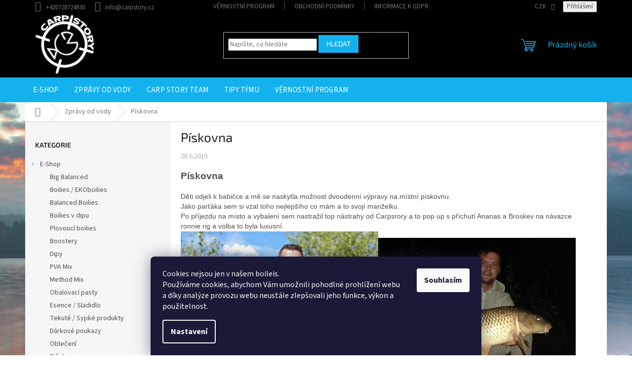

--- FILE ---
content_type: text/html; charset=utf-8
request_url: https://www.carpstory.cz/zpravy-od-vody/piskovna-2/
body_size: 16864
content:
<!doctype html><html lang="cs" dir="ltr" class="header-background-dark external-fonts-loaded"><head><meta charset="utf-8" /><meta name="viewport" content="width=device-width,initial-scale=1" /><title>Pískovna Carp Story s.r.o.</title><link rel="preconnect" href="https://cdn.myshoptet.com" /><link rel="dns-prefetch" href="https://cdn.myshoptet.com" /><link rel="preload" href="https://cdn.myshoptet.com/prj/dist/master/cms/libs/jquery/jquery-1.11.3.min.js" as="script" /><link href="https://cdn.myshoptet.com/prj/dist/master/cms/templates/frontend_templates/shared/css/font-face/source-sans-3.css" rel="stylesheet"><link href="https://cdn.myshoptet.com/prj/dist/master/cms/templates/frontend_templates/shared/css/font-face/exo-2.css" rel="stylesheet"><link href="https://cdn.myshoptet.com/prj/dist/master/shop/dist/font-shoptet-11.css.62c94c7785ff2cea73b2.css" rel="stylesheet"><script>
dataLayer = [];
dataLayer.push({'shoptet' : {
    "pageId": 752,
    "pageType": "article",
    "currency": "CZK",
    "currencyInfo": {
        "decimalSeparator": ",",
        "exchangeRate": 1,
        "priceDecimalPlaces": 2,
        "symbol": "K\u010d",
        "symbolLeft": 0,
        "thousandSeparator": " "
    },
    "language": "cs",
    "projectId": 119504,
    "cartInfo": {
        "id": null,
        "freeShipping": false,
        "freeShippingFrom": 0,
        "leftToFreeGift": {
            "formattedPrice": "0 K\u010d",
            "priceLeft": 0
        },
        "freeGift": false,
        "leftToFreeShipping": {
            "priceLeft": 0,
            "dependOnRegion": 0,
            "formattedPrice": "0 K\u010d"
        },
        "discountCoupon": [],
        "getNoBillingShippingPrice": {
            "withoutVat": 0,
            "vat": 0,
            "withVat": 0
        },
        "cartItems": [],
        "taxMode": "ORDINARY"
    },
    "cart": [],
    "customer": {
        "priceRatio": 1,
        "priceListId": 1,
        "groupId": null,
        "registered": false,
        "mainAccount": false
    }
}});
dataLayer.push({'cookie_consent' : {
    "marketing": "denied",
    "analytics": "denied"
}});
document.addEventListener('DOMContentLoaded', function() {
    shoptet.consent.onAccept(function(agreements) {
        if (agreements.length == 0) {
            return;
        }
        dataLayer.push({
            'cookie_consent' : {
                'marketing' : (agreements.includes(shoptet.config.cookiesConsentOptPersonalisation)
                    ? 'granted' : 'denied'),
                'analytics': (agreements.includes(shoptet.config.cookiesConsentOptAnalytics)
                    ? 'granted' : 'denied')
            },
            'event': 'cookie_consent'
        });
    });
});
</script>
<meta property="og:type" content="article"><meta property="og:site_name" content="carpstory.cz"><meta property="og:url" content="https://www.carpstory.cz/zpravy-od-vody/piskovna-2/"><meta property="og:title" content="Pískovna Carp Story s.r.o."><meta name="author" content="Carp Story s.r.o."><meta name="web_author" content="Shoptet.cz"><meta name="dcterms.rightsHolder" content="www.carpstory.cz"><meta name="robots" content="index,follow"><meta property="og:image" content="https://www.carpstory.cz/user/articles/images/received_442287059889227.jpeg"><meta property="og:description" content="Pískovna, Carp Story s.r.o."><meta name="description" content="Pískovna, Carp Story s.r.o."><meta property="article:published_time" content="28.6.2019"><meta property="article:section" content="Pískovna"><style>:root {--color-primary: #14b1ef;--color-primary-h: 197;--color-primary-s: 87%;--color-primary-l: 51%;--color-primary-hover: #ffc702;--color-primary-hover-h: 47;--color-primary-hover-s: 100%;--color-primary-hover-l: 50%;--color-secondary: #14b1ef;--color-secondary-h: 197;--color-secondary-s: 87%;--color-secondary-l: 51%;--color-secondary-hover: #ffc702;--color-secondary-hover-h: 47;--color-secondary-hover-s: 100%;--color-secondary-hover-l: 50%;--color-tertiary: #14b1ef;--color-tertiary-h: 197;--color-tertiary-s: 87%;--color-tertiary-l: 51%;--color-tertiary-hover: #14b1ef;--color-tertiary-hover-h: 197;--color-tertiary-hover-s: 87%;--color-tertiary-hover-l: 51%;--color-header-background: #14b1ef;--template-font: "Source Sans 3";--template-headings-font: "Exo 2";--header-background-url: url("[data-uri]");--cookies-notice-background: #1A1937;--cookies-notice-color: #F8FAFB;--cookies-notice-button-hover: #f5f5f5;--cookies-notice-link-hover: #27263f;--templates-update-management-preview-mode-content: "Náhled aktualizací šablony je aktivní pro váš prohlížeč."}</style>
    
    <link href="https://cdn.myshoptet.com/prj/dist/master/shop/dist/main-11.less.5a24dcbbdabfd189c152.css" rel="stylesheet" />
                <link href="https://cdn.myshoptet.com/prj/dist/master/shop/dist/mobile-header-v1-11.less.1ee105d41b5f713c21aa.css" rel="stylesheet" />
    
    <script>var shoptet = shoptet || {};</script>
    <script src="https://cdn.myshoptet.com/prj/dist/master/shop/dist/main-3g-header.js.05f199e7fd2450312de2.js"></script>
<!-- User include --><!-- api 491(143) html code header -->
<link rel="stylesheet" href="https://cdn.myshoptet.com/usr/api2.dklab.cz/user/documents/_doplnky/doprava/119504/12/119504_12.css" type="text/css" /><style>
        :root {
            --dklab-background-color: #000000;
            --dklab-foreground-color: #FFFFFF;
            --dklab-transport-background-color: #000000;
            --dklab-transport-foreground-color: #FFFFFF;
            --dklab-gift-background-color: #000000;
            --dklab-gift-foreground-color: #FFFFFF;
        }</style>
<!-- project html code header -->
<link rel="apple-touch-icon" sizes="180x180" href="/apple-touch-icon.png">
<link rel="icon" type="image/png" sizes="32x32" href="/favicon-32x32.png">
<link rel="icon" type="image/png" sizes="16x16" href="/favicon-16x16.png">
<link rel="manifest" href="/site.webmanifest">
<link rel="mask-icon" href="/safari-pinned-tab.svg" color="#1accff">
<meta name="msapplication-TileColor" content="#da532c">
<meta name="theme-color" content="#ffffff">
<meta name="facebook-domain-verification" content="hi4c4plu80scesd7jsuopiyqvcmcqv" />

<style>

.dklabScrolled #header {
      box-shadow: 0 5px 10px rgba(0,0,0,0.16);
}
@media screen and (min-width: 992px) {
.dklabScrolled .header-top {
  display: none;
}
.dklabScrolled #content-wrapper {margin-top: 0px;}
.dklabScrolled #header {position: fixed; top: 0px; left: 0px; z-index: 52; width: 100%;}
.dklabScrolled .popup-widget.cart-widget {position: fixed; top: 75px !important;}
}
footer, .custom-footer, .footer-bottom, .footer-links-icons, #footer > .container {
 background: black !important;
}
#footer h4,  #footer ul a, #footer > .container {
  color: white !important;
}
@media (min-width: 768px) 
{
#navigation a {
  text-transform: uppercase !important;
}
.fitted .navigation-in ul {
  justify-content: center;
}
     #header::after {
        content: "";
        width: 100%;
        height: 50px !important;
        background-color: #14B1EF;
        position: absolute;
        z-index: 0 !important;
        bottom: 0;
      }
      #header {
          position: relative;
      }
      #navigation {
        height: 50px !important;        
        z-index: 1;
      }
      .navigation-in.menu,
      .navigation-in>ul,
      .navigation-in>ul>li>a {
          height: 100%;
      }
      .navigation-in>ul>li {
          border: none;
          height: 100%;
          line-height: 25px;
      }
      .navigation-in>ul>li>a>b {
          margin: auto;
          font-weight: 400 !important;
          font-size: 15px;
      }
      .menu-helper {
          height: 50px;
      }
      .menu-helper::after {
          background-color: transparent;
      }
      .navigation-in>ul>li.ext>a>span {
          display: block;
          margin: auto;
      }
      .navigation-in>ul>li>a {
        display: flex;
        padding: 0 16px !important;
        letter-spacing: 0.2px;
        position: relative !important;
    }
    .navigation-in>ul>li>a:hover {
        margin-left: 0px !important;
        margin-right: 0px !important;
        padding: 0 16px !important;
    }
}



.latest-contribution-inner:nth-of-type(3), .latest-contribution-inner:nth-of-type(4) {
 display: none !important;
}

@media (min-width: 768px) {
#header .site-name a img {
 max-height: 120px !important;
 position: relative !important;
}
#header {
 background-color: #000 !important;
}
.header-top {
 padding-top: 0px !important;
 padding-bottom: 0px !important;
 height: 130px !important;
}
.top-navigation-bar {
 border-top-color: #000 !important;
 border-bottom-color: #000 !important;
 background-color: #000 !important;
}
.top-navigation-menu, .top-navigation-contacts {
 background-color: #000 !important;
}
}
</style>
<!-- /User include --><link rel="canonical" href="https://www.carpstory.cz/zpravy-od-vody/piskovna-2/" /><style>/* custom background */@media (min-width: 992px) {body {background-position: top center;background-repeat: no-repeat;background-attachment: fixed;background-image: url('https://cdn.myshoptet.com/usr/www.carpstory.cz/user/frontend_backgrounds/bez_n__zvu-1-1.jpg');}}</style>    <!-- Global site tag (gtag.js) - Google Analytics -->
    <script async src="https://www.googletagmanager.com/gtag/js?id=G-MKX4QP0F21"></script>
    <script>
        
        window.dataLayer = window.dataLayer || [];
        function gtag(){dataLayer.push(arguments);}
        

                    console.debug('default consent data');

            gtag('consent', 'default', {"ad_storage":"denied","analytics_storage":"denied","ad_user_data":"denied","ad_personalization":"denied","wait_for_update":500});
            dataLayer.push({
                'event': 'default_consent'
            });
        
        gtag('js', new Date());

        
                gtag('config', 'G-MKX4QP0F21', {"groups":"GA4","send_page_view":false,"content_group":"article","currency":"CZK","page_language":"cs"});
        
        
        
        
        
        
                    gtag('event', 'page_view', {"send_to":"GA4","page_language":"cs","content_group":"article","currency":"CZK"});
        
        
        
        
        
        
        
        
        
        
        
        
        
        document.addEventListener('DOMContentLoaded', function() {
            if (typeof shoptet.tracking !== 'undefined') {
                for (var id in shoptet.tracking.bannersList) {
                    gtag('event', 'view_promotion', {
                        "send_to": "UA",
                        "promotions": [
                            {
                                "id": shoptet.tracking.bannersList[id].id,
                                "name": shoptet.tracking.bannersList[id].name,
                                "position": shoptet.tracking.bannersList[id].position
                            }
                        ]
                    });
                }
            }

            shoptet.consent.onAccept(function(agreements) {
                if (agreements.length !== 0) {
                    console.debug('gtag consent accept');
                    var gtagConsentPayload =  {
                        'ad_storage': agreements.includes(shoptet.config.cookiesConsentOptPersonalisation)
                            ? 'granted' : 'denied',
                        'analytics_storage': agreements.includes(shoptet.config.cookiesConsentOptAnalytics)
                            ? 'granted' : 'denied',
                                                                                                'ad_user_data': agreements.includes(shoptet.config.cookiesConsentOptPersonalisation)
                            ? 'granted' : 'denied',
                        'ad_personalization': agreements.includes(shoptet.config.cookiesConsentOptPersonalisation)
                            ? 'granted' : 'denied',
                        };
                    console.debug('update consent data', gtagConsentPayload);
                    gtag('consent', 'update', gtagConsentPayload);
                    dataLayer.push(
                        { 'event': 'update_consent' }
                    );
                }
            });
        });
    </script>
</head><body class="desktop id-752 in-zpravy-od-vody template-11 type-post multiple-columns-body columns-mobile-2 columns-3 ums_forms_redesign--off ums_a11y_category_page--on ums_discussion_rating_forms--off ums_flags_display_unification--on ums_a11y_login--on mobile-header-version-1"><noscript>
    <style>
        #header {
            padding-top: 0;
            position: relative !important;
            top: 0;
        }
        .header-navigation {
            position: relative !important;
        }
        .overall-wrapper {
            margin: 0 !important;
        }
        body:not(.ready) {
            visibility: visible !important;
        }
    </style>
    <div class="no-javascript">
        <div class="no-javascript__title">Musíte změnit nastavení vašeho prohlížeče</div>
        <div class="no-javascript__text">Podívejte se na: <a href="https://www.google.com/support/bin/answer.py?answer=23852">Jak povolit JavaScript ve vašem prohlížeči</a>.</div>
        <div class="no-javascript__text">Pokud používáte software na blokování reklam, může být nutné povolit JavaScript z této stránky.</div>
        <div class="no-javascript__text">Děkujeme.</div>
    </div>
</noscript>

        <div id="fb-root"></div>
        <script>
            window.fbAsyncInit = function() {
                FB.init({
                    autoLogAppEvents : true,
                    xfbml            : true,
                    version          : 'v24.0'
                });
            };
        </script>
        <script async defer crossorigin="anonymous" src="https://connect.facebook.net/cs_CZ/sdk.js#xfbml=1&version=v24.0"></script>    <div class="siteCookies siteCookies--bottom siteCookies--dark js-siteCookies" role="dialog" data-testid="cookiesPopup" data-nosnippet>
        <div class="siteCookies__form">
            <div class="siteCookies__content">
                <div class="siteCookies__text">
                    Cookies nejsou jen v našem boileis.<br />Používáme cookies, abychom Vám umožnili pohodlné prohlížení webu a díky analýze provozu webu neustále zlepšovali jeho funkce, výkon a použitelnost.
                </div>
                <p class="siteCookies__links">
                    <button class="siteCookies__link js-cookies-settings" aria-label="Nastavení cookies" data-testid="cookiesSettings">Nastavení</button>
                </p>
            </div>
            <div class="siteCookies__buttonWrap">
                                <button class="siteCookies__button js-cookiesConsentSubmit" value="all" aria-label="Přijmout cookies" data-testid="buttonCookiesAccept">Souhlasím</button>
            </div>
        </div>
        <script>
            document.addEventListener("DOMContentLoaded", () => {
                const siteCookies = document.querySelector('.js-siteCookies');
                document.addEventListener("scroll", shoptet.common.throttle(() => {
                    const st = document.documentElement.scrollTop;
                    if (st > 1) {
                        siteCookies.classList.add('siteCookies--scrolled');
                    } else {
                        siteCookies.classList.remove('siteCookies--scrolled');
                    }
                }, 100));
            });
        </script>
    </div>
<a href="#content" class="skip-link sr-only">Přejít na obsah</a><div class="overall-wrapper"><div class="user-action"><div class="container">
    <div class="user-action-in">
                    <div id="login" class="user-action-login popup-widget login-widget" role="dialog" aria-labelledby="loginHeading">
        <div class="popup-widget-inner">
                            <h2 id="loginHeading">Přihlášení k vašemu účtu</h2><div id="customerLogin"><form action="/action/Customer/Login/" method="post" id="formLoginIncluded" class="csrf-enabled formLogin" data-testid="formLogin"><input type="hidden" name="referer" value="" /><div class="form-group"><div class="input-wrapper email js-validated-element-wrapper no-label"><input type="email" name="email" class="form-control" autofocus placeholder="E-mailová adresa (např. jan@novak.cz)" data-testid="inputEmail" autocomplete="email" required /></div></div><div class="form-group"><div class="input-wrapper password js-validated-element-wrapper no-label"><input type="password" name="password" class="form-control" placeholder="Heslo" data-testid="inputPassword" autocomplete="current-password" required /><span class="no-display">Nemůžete vyplnit toto pole</span><input type="text" name="surname" value="" class="no-display" /></div></div><div class="form-group"><div class="login-wrapper"><button type="submit" class="btn btn-secondary btn-text btn-login" data-testid="buttonSubmit">Přihlásit se</button><div class="password-helper"><a href="/registrace/" data-testid="signup" rel="nofollow">Nová registrace</a><a href="/klient/zapomenute-heslo/" rel="nofollow">Zapomenuté heslo</a></div></div></div></form>
</div>                    </div>
    </div>

                            <div id="cart-widget" class="user-action-cart popup-widget cart-widget loader-wrapper" data-testid="popupCartWidget" role="dialog" aria-hidden="true">
    <div class="popup-widget-inner cart-widget-inner place-cart-here">
        <div class="loader-overlay">
            <div class="loader"></div>
        </div>
    </div>

    <div class="cart-widget-button">
        <a href="/kosik/" class="btn btn-conversion" id="continue-order-button" rel="nofollow" data-testid="buttonNextStep">Pokračovat do košíku</a>
    </div>
</div>
            </div>
</div>
</div><div class="top-navigation-bar" data-testid="topNavigationBar">

    <div class="container">

        <div class="top-navigation-contacts">
            <strong>Zákaznická podpora:</strong><a href="tel:+420728724930" class="project-phone" aria-label="Zavolat na +420728724930" data-testid="contactboxPhone"><span>+420728724930</span></a><a href="mailto:info@carpstory.cz" class="project-email" data-testid="contactboxEmail"><span>info@carpstory.cz</span></a>        </div>

                            <div class="top-navigation-menu">
                <div class="top-navigation-menu-trigger"></div>
                <ul class="top-navigation-bar-menu">
                                            <li class="top-navigation-menu-item-27">
                            <a href="/vernostni-program/">Věrnostní program</a>
                        </li>
                                            <li class="top-navigation-menu-item-39">
                            <a href="/obchodni-podminky/">Obchodní podmínky</a>
                        </li>
                                            <li class="top-navigation-menu-item-783">
                            <a href="/informace-k-gdpr/">INFORMACE K GDPR</a>
                        </li>
                                            <li class="top-navigation-menu-item--6">
                            <a href="/napiste-nam/">Napište nám</a>
                        </li>
                                            <li class="top-navigation-menu-item-29">
                            <a href="/kontakty/">Kontakty</a>
                        </li>
                                    </ul>
                <ul class="top-navigation-bar-menu-helper"></ul>
            </div>
        
        <div class="top-navigation-tools">
            <div class="responsive-tools">
                <a href="#" class="toggle-window" data-target="search" aria-label="Hledat" data-testid="linkSearchIcon"></a>
                                                            <a href="#" class="toggle-window" data-target="login"></a>
                                                    <a href="#" class="toggle-window" data-target="navigation" aria-label="Menu" data-testid="hamburgerMenu"></a>
            </div>
                <div class="dropdown">
        <span>Ceny v:</span>
        <button id="topNavigationDropdown" type="button" data-toggle="dropdown" aria-haspopup="true" aria-expanded="false">
            CZK
            <span class="caret"></span>
        </button>
        <ul class="dropdown-menu" aria-labelledby="topNavigationDropdown"><li><a href="/action/Currency/changeCurrency/?currencyCode=CZK" rel="nofollow">CZK</a></li><li><a href="/action/Currency/changeCurrency/?currencyCode=EUR" rel="nofollow">EUR</a></li></ul>
    </div>
            <button class="top-nav-button top-nav-button-login toggle-window" type="button" data-target="login" aria-haspopup="dialog" aria-controls="login" aria-expanded="false" data-testid="signin"><span>Přihlášení</span></button>        </div>

    </div>

</div>
<header id="header"><div class="container navigation-wrapper">
    <div class="header-top">
        <div class="site-name-wrapper">
            <div class="site-name"><a href="/" data-testid="linkWebsiteLogo"><img src="https://cdn.myshoptet.com/usr/www.carpstory.cz/user/logos/bez_n__zvu-sss-2.png" alt="Carp Story s.r.o." fetchpriority="low" /></a></div>        </div>
        <div class="search" itemscope itemtype="https://schema.org/WebSite">
            <meta itemprop="headline" content="Zprávy od vody"/><meta itemprop="url" content="https://www.carpstory.cz"/><meta itemprop="text" content="Pískovna, Carp Story s.r.o."/>            <form action="/action/ProductSearch/prepareString/" method="post"
    id="formSearchForm" class="search-form compact-form js-search-main"
    itemprop="potentialAction" itemscope itemtype="https://schema.org/SearchAction" data-testid="searchForm">
    <fieldset>
        <meta itemprop="target"
            content="https://www.carpstory.cz/vyhledavani/?string={string}"/>
        <input type="hidden" name="language" value="cs"/>
        
            
<input
    type="search"
    name="string"
        class="query-input form-control search-input js-search-input"
    placeholder="Napište, co hledáte"
    autocomplete="off"
    required
    itemprop="query-input"
    aria-label="Vyhledávání"
    data-testid="searchInput"
>
            <button type="submit" class="btn btn-default" data-testid="searchBtn">Hledat</button>
        
    </fieldset>
</form>
        </div>
        <div class="navigation-buttons">
                
    <a href="/kosik/" class="btn btn-icon toggle-window cart-count" data-target="cart" data-hover="true" data-redirect="true" data-testid="headerCart" rel="nofollow" aria-haspopup="dialog" aria-expanded="false" aria-controls="cart-widget">
        
                <span class="sr-only">Nákupní košík</span>
        
            <span class="cart-price visible-lg-inline-block" data-testid="headerCartPrice">
                                    Prázdný košík                            </span>
        
    
            </a>
        </div>
    </div>
    <nav id="navigation" aria-label="Hlavní menu" data-collapsible="true"><div class="navigation-in menu"><ul class="menu-level-1" role="menubar" data-testid="headerMenuItems"><li class="menu-item-886" role="none"><a href="/e-shop/" data-testid="headerMenuItem" role="menuitem" aria-expanded="false"><b>E-Shop</b></a></li>
<li class="menu-item-752" role="none"><a href="/zpravy-od-vody/" class="active" data-testid="headerMenuItem" role="menuitem" aria-expanded="false"><b>Zprávy od vody</b></a></li>
<li class="menu-item-703" role="none"><a href="/carp-story-team/" data-testid="headerMenuItem" role="menuitem" aria-expanded="false"><b>Carp Story Team</b></a></li>
<li class="menu-item-682" role="none"><a href="/nase-novinky/" data-testid="headerMenuItem" role="menuitem" aria-expanded="false"><b>Tipy Týmu</b></a></li>
<li class="menu-item-899" role="none"><a href="/vernostni-program-2/" data-testid="headerMenuItem" role="menuitem" aria-expanded="false"><b>Věrnostní program</b></a></li>
</ul>
    <ul class="navigationActions" role="menu">
                    <li class="ext" role="none">
                <a href="#">
                                            <span>
                            <span>Měna</span>
                            <span>(CZK)</span>
                        </span>
                                        <span class="submenu-arrow"></span>
                </a>
                <ul class="navigationActions__submenu menu-level-2" role="menu">
                    <li role="none">
                                                    <ul role="menu">
                                                                    <li class="navigationActions__submenu__item navigationActions__submenu__item--active" role="none">
                                        <a href="/action/Currency/changeCurrency/?currencyCode=CZK" rel="nofollow" role="menuitem">CZK</a>
                                    </li>
                                                                    <li class="navigationActions__submenu__item" role="none">
                                        <a href="/action/Currency/changeCurrency/?currencyCode=EUR" rel="nofollow" role="menuitem">EUR</a>
                                    </li>
                                                            </ul>
                                                                    </li>
                </ul>
            </li>
                            <li role="none">
                                    <a href="/login/?backTo=%2Fzpravy-od-vody%2Fpiskovna-2%2F" rel="nofollow" data-testid="signin" role="menuitem"><span>Přihlášení</span></a>
                            </li>
                        </ul>
</div><span class="navigation-close"></span></nav><div class="menu-helper" data-testid="hamburgerMenu"><span>Více</span></div>
</div></header><!-- / header -->


                    <div class="container breadcrumbs-wrapper">
            <div class="breadcrumbs navigation-home-icon-wrapper" itemscope itemtype="https://schema.org/BreadcrumbList">
                                                                            <span id="navigation-first" data-basetitle="Carp Story s.r.o." itemprop="itemListElement" itemscope itemtype="https://schema.org/ListItem">
                <a href="/" itemprop="item" class="navigation-home-icon"><span class="sr-only" itemprop="name">Domů</span></a>
                <span class="navigation-bullet">/</span>
                <meta itemprop="position" content="1" />
            </span>
                                <span id="navigation-1" itemprop="itemListElement" itemscope itemtype="https://schema.org/ListItem">
                <a href="/zpravy-od-vody/" itemprop="item" data-testid="breadcrumbsSecondLevel"><span itemprop="name">Zprávy od vody</span></a>
                <span class="navigation-bullet">/</span>
                <meta itemprop="position" content="2" />
            </span>
                                            <span id="navigation-2" itemprop="itemListElement" itemscope itemtype="https://schema.org/ListItem" data-testid="breadcrumbsLastLevel">
                <meta itemprop="item" content="https://www.carpstory.cz/zpravy-od-vody/piskovna-2/" />
                <meta itemprop="position" content="3" />
                <span itemprop="name" data-title="Pískovna">Pískovna</span>
            </span>
            </div>
        </div>
    
<div id="content-wrapper" class="container content-wrapper">
    
    <div class="content-wrapper-in">
                                                <aside class="sidebar sidebar-left"  data-testid="sidebarMenu">
                                                                                                <div class="sidebar-inner">
                                                                                                        <div class="box box-bg-variant box-categories">    <div class="skip-link__wrapper">
        <span id="categories-start" class="skip-link__target js-skip-link__target sr-only" tabindex="-1">&nbsp;</span>
        <a href="#categories-end" class="skip-link skip-link--start sr-only js-skip-link--start">Přeskočit kategorie</a>
    </div>

<h4>Kategorie</h4>


<div id="categories"><div class="categories cat-01 expandable expanded" id="cat-886"><div class="topic"><a href="/e-shop/">E-Shop<span class="cat-trigger">&nbsp;</span></a></div>

                    <ul class=" expanded">
                                        <li >
                <a href="/big-balanced/">
                    Big Balanced
                                    </a>
                                                                </li>
                                <li >
                <a href="/boilies-2/">
                    Boilies / EKOboilies
                                    </a>
                                                                </li>
                                <li >
                <a href="/balanced-boilies/">
                    Balanced Boilies
                                    </a>
                                                                </li>
                                <li >
                <a href="/boilies-v-dipu/">
                    Boilies v dipu
                                    </a>
                                                                </li>
                                <li >
                <a href="/pop-up/">
                    Plovoucí boilies
                                    </a>
                                                                </li>
                                <li >
                <a href="/boostery/">
                    Boostery
                                    </a>
                                                                </li>
                                <li >
                <a href="/dipy/">
                    Dipy
                                    </a>
                                                                </li>
                                <li >
                <a href="/pva-mix/">
                    PVA Mix
                                    </a>
                                                                </li>
                                <li >
                <a href="/method-mix/">
                    Method Mix
                                    </a>
                                                                </li>
                                <li >
                <a href="/obalovaci-pasty/">
                    Obalovací pasty
                                    </a>
                                                                </li>
                                <li >
                <a href="/esence/">
                    Esence / Sladidlo
                                    </a>
                                                                </li>
                                <li >
                <a href="/tekute-sypke-produkty/">
                    Tekuté / Sypké produkty
                                    </a>
                                                                </li>
                                <li >
                <a href="/darkove-poukazy-2/">
                    Dárkové poukazy
                                    </a>
                                                                </li>
                                <li >
                <a href="/obleceni/">
                    Oblečení
                                    </a>
                                                                </li>
                                <li class="
                                 expandable                 expanded                ">
                <a href="/bizuterie/">
                    Bižuterie
                    <span class="cat-trigger">&nbsp;</span>                </a>
                                                            

                    <ul class=" expanded">
                                        <li >
                <a href="/drobna-bizuterie/">
                    Drobná bižuterie
                                    </a>
                                                                </li>
                                <li >
                <a href="/pva/">
                    PVA program
                                    </a>
                                                                </li>
                                <li >
                <a href="/krmne-lopatky/">
                    Zakrmovací pomůcky
                                    </a>
                                                                </li>
                                <li >
                <a href="/hacky/">
                    Háčky
                                    </a>
                                                                </li>
                                <li >
                <a href="/jehly/">
                    Jehly
                                    </a>
                                                                </li>
                                <li >
                <a href="/rovnatka-a-prevleky/">
                    Rovnátka ,závěsky a převleky
                                    </a>
                                                                </li>
                                <li >
                <a href="/zarazky/">
                    Zarážky
                                    </a>
                                                                </li>
                                <li >
                <a href="/olova/">
                    Olova
                                    </a>
                                                                </li>
                </ul>
    
                                                </li>
                </ul>
    </div></div>

    <div class="skip-link__wrapper">
        <a href="#categories-start" class="skip-link skip-link--end sr-only js-skip-link--end" tabindex="-1" hidden>Přeskočit kategorie</a>
        <span id="categories-end" class="skip-link__target js-skip-link__target sr-only" tabindex="-1">&nbsp;</span>
    </div>
</div>
                                                                    </div>
                                                            </aside>
                            <main id="content" class="content narrow">
                            <div class="content-inner">
    <div class="news-item-detail" itemscope itemtype="https://schema.org/NewsArticle">
        <meta itemscope itemprop="mainEntityOfPage"  itemType="https://schema.org/WebPage" itemid="https://www.carpstory.cz/zpravy-od-vody/piskovna-2/"/>
        <meta itemprop="description" content="Pískovna
Děti odjeli k babičce a mě se naskytla možnost dvoudenní výpravy na místní pískovnu.&amp;nbsp;..." />
        <meta itemprop="datePublished" content="2019-06-28T15:35:37+0200" />
        <meta itemprop="dateModified" content="2019-06-28T00:00:00+0200" />
                    <span itemprop="image" itemscope itemtype="https://schema.org/ImageObject">
                <meta itemprop="url" content="https://www.carpstory.cz/user/articles/images/received_442287059889227.jpeg">
                <meta itemprop="width" content="300">
                <meta itemprop="height" content="200">
            </span>
                            <span itemprop="author" itemscope itemtype="https://schema.org/Person">
                <meta itemprop="name" content="CARP STORY s.r.o." />
            </span>
                <span itemprop="publisher" itemscope itemtype="https://schema.org/Organization">
            <meta itemprop="name" content="Carp Story s.r.o." />
                            <span itemprop="logo" itemscope itemtype="https://schema.org/ImageObject">
                    <meta itemprop="url" content="https://cdn.myshoptet.com/usr/www.carpstory.cz/user/logos/bez_n__zvu-sss-2.png">
                    <meta itemprop="width" content="300">
                    <meta itemprop="height" content="200">
                </span>
                    </span>
    
        <h1 itemprop="headline" data-testid="textArticleTitle">Pískovna</h1>

                    <time datetime="28.6.2019">
                28.6.2019
            </time>
        
        <div class="text">
            <p><span style="font-size: 14pt;"><strong><span style="font-family: arial, helvetica, sans-serif;">Pískovna</span></strong></span></p>
<div><span style="font-family: arial, helvetica, sans-serif;">Děti odjeli k babičce a mě se naskytla možnost dvoudenní výpravy na místní pískovnu.&nbsp;</span></div>
<div><span style="font-family: arial, helvetica, sans-serif;">Jako parťáka sem si vzal toho nejlepšího co mám a to svojí manželku.&nbsp;</span></div>
<div><span style="font-family: arial, helvetica, sans-serif;">Po příjezdu na místo a vybalení sem nastražil top nástrahy od Carpsrory a to pop up s příchutí Ananas a Broskev na návazce ronnie rig a volba to byla luxusní.&nbsp;</span></div>
<div><span style="font-family: arial, helvetica, sans-serif;"><img src='https://cdn.myshoptet.com/usr/www.carpstory.cz/user/documents/upload/received_442287059889227.jpg' alt="received_442287059889227" width="400" height="322" /><img src='https://cdn.myshoptet.com/usr/www.carpstory.cz/user/documents/upload/received_2354301744850296.jpg' alt="received_2354301744850296" width="400" height="296" /></span></div>
<div>&nbsp;</div>
<div><span style="font-family: arial, helvetica, sans-serif;">Po půl hodině sem přišel o tři ryby a byl sem zoufalý... odstranil sem závadu na návazci a začal kolotoč! Jedna ryba za druhou a to kdyby manželka věděla kde má naviják brzdu tak jsme měli luxusní double !</span></div>
<div><span style="font-family: arial, helvetica, sans-serif;">Manželce sem vše vysvětlil, aby se to příště neopakovalo. </span></div>
<div>&nbsp;</div>
<div><span style="font-family: arial, helvetica, sans-serif;"><img src='https://cdn.myshoptet.com/usr/www.carpstory.cz/user/documents/upload/received_364337567546658.jpg' alt="received_364337567546658" width="399" height="299" /><img src='https://cdn.myshoptet.com/usr/www.carpstory.cz/user/documents/upload/received_437183290392953.jpg' alt="received_437183290392953" width="399" height="299" /></span></div>
<div><span style="font-family: arial, helvetica, sans-serif;">Nachytali jsme spoustu kapru, ale bohužel stejné velikosti od 60 do 70 cm .</span></div>
<div><span style="font-family: arial, helvetica, sans-serif;">Ryby byli bojovné a my jsme si tu výjimečnou horkou výpravu užili maximálně.</span></div>
<div><span style="font-family: arial, helvetica, sans-serif;">Za Carpstory team&nbsp;</span></div>
<div><span style="font-family: arial, helvetica, sans-serif;">Kuba Škvor</span></div>
        </div>

        
                    <div class="next-prev text-center">
                                    <a href="/zpravy-od-vody/osobacky-pokoreny/" class="btn inline-block" data-testid="buttonPreviousArticle">Předchozí článek</a>
                
                                    <a href="/zpravy-od-vody/rr-baits-cup-sykovec-2019/" class="btn inline-block" data-testid="buttonNextArticle">Další článek</a>
                            </div>
        
        
            
    </div>
</div>
                    </main>
    </div>
    
            
    
</div>
        
        
                            <footer id="footer">
                    <h2 class="sr-only">Zápatí</h2>
                    
                                                                <div class="container footer-rows">
                            
    

<div class="site-name"><a href="/" data-testid="linkWebsiteLogo"><img src="data:image/svg+xml,%3Csvg%20width%3D%221%22%20height%3D%221%22%20xmlns%3D%22http%3A%2F%2Fwww.w3.org%2F2000%2Fsvg%22%3E%3C%2Fsvg%3E" alt="Carp Story s.r.o." data-src="https://cdn.myshoptet.com/usr/www.carpstory.cz/user/logos/bez_n__zvu-sss-2.png" fetchpriority="low" /></a></div>
<div class="custom-footer elements-4">
                    
                
        <div class="custom-footer__articles ">
                                                                                                                        <h4><span>Informace pro vás</span></h4>
    <ul>
                    <li><a href="/vernostni-program/">Věrnostní program</a></li>
                    <li><a href="/obchodni-podminky/">Obchodní podmínky</a></li>
                    <li><a href="/informace-k-gdpr/">INFORMACE K GDPR</a></li>
                    <li><a href="/napiste-nam/">Napište nám</a></li>
                    <li><a href="/kontakty/">Kontakty</a></li>
            </ul>

                                                        </div>
                    
                
        <div class="custom-footer__instagram ">
                                                                                                                        <h4><span>Instagram</span></h4>
        <div class="instagram-widget columns-3">
            <a href="https://www.instagram.com/p/DSpL4yMDuqy/" target="_blank">
            <img
                                    src="[data-uri]"
                                            data-src="https://cdn.myshoptet.com/usr/www.carpstory.cz/user/system/instagram/320_602325918_1466957765436747_1736121321087713847_n.jpg"
                                                    alt="Vážený zákazníci, přátelé a kamarádi, děkujeme Vám za projevenou důvěru v uplynulém roce. Přejeme Vám klidné a radostné..."
                                    data-thumbnail-small="https://cdn.myshoptet.com/usr/www.carpstory.cz/user/system/instagram/320_602325918_1466957765436747_1736121321087713847_n.jpg"
                    data-thumbnail-medium="https://cdn.myshoptet.com/usr/www.carpstory.cz/user/system/instagram/658_602325918_1466957765436747_1736121321087713847_n.jpg"
                            />
        </a>
            <a href="https://www.instagram.com/p/DSnRLTTDaen/" target="_blank">
            <img
                                    src="[data-uri]"
                                            data-src="https://cdn.myshoptet.com/usr/www.carpstory.cz/user/system/instagram/320_605122785_1466144798851377_3229375245997445775_n.jpg"
                                                    alt="Moje první zahraniční výprava dopadla na výbornou💯v hlavní roli novinka pro rok 2026 Mr krill🤩"
                                    data-thumbnail-small="https://cdn.myshoptet.com/usr/www.carpstory.cz/user/system/instagram/320_605122785_1466144798851377_3229375245997445775_n.jpg"
                    data-thumbnail-medium="https://cdn.myshoptet.com/usr/www.carpstory.cz/user/system/instagram/658_605122785_1466144798851377_3229375245997445775_n.jpg"
                            />
        </a>
            <a href="https://www.instagram.com/p/DSiHlEtjSVO/" target="_blank">
            <img
                                    src="[data-uri]"
                                            data-src="https://cdn.myshoptet.com/usr/www.carpstory.cz/user/system/instagram/320_600300384_1460233186109205_1507177761770781176_n.jpg"
                                                    alt="Ještě předtím, než pískovna zamrzla, se mi podařilo zdolat krásného kapra! Do studené vody jsem zvolil Active pellet mix,..."
                                    data-thumbnail-small="https://cdn.myshoptet.com/usr/www.carpstory.cz/user/system/instagram/320_600300384_1460233186109205_1507177761770781176_n.jpg"
                    data-thumbnail-medium="https://cdn.myshoptet.com/usr/www.carpstory.cz/user/system/instagram/658_600300384_1460233186109205_1507177761770781176_n.jpg"
                            />
        </a>
            <a href="https://www.instagram.com/p/DSZiWibEtza/" target="_blank">
            <img
                                    src="[data-uri]"
                                            data-src="https://cdn.myshoptet.com/usr/www.carpstory.cz/user/system/instagram/320_598800322_1460231642776026_2170575967021488929_n.jpg"
                                                    alt="Čas strávený mapováním a vynaložené úsilí se rozhodně vyplatilo. Úspěšnými nástrahami bylo boilies větších průměrů, kdy..."
                                    data-thumbnail-small="https://cdn.myshoptet.com/usr/www.carpstory.cz/user/system/instagram/320_598800322_1460231642776026_2170575967021488929_n.jpg"
                    data-thumbnail-medium="https://cdn.myshoptet.com/usr/www.carpstory.cz/user/system/instagram/658_598800322_1460231642776026_2170575967021488929_n.jpg"
                            />
        </a>
            <a href="https://www.instagram.com/p/DRmCevUAZQ1/" target="_blank">
            <img
                                    src="[data-uri]"
                                            data-src="https://cdn.myshoptet.com/usr/www.carpstory.cz/user/system/instagram/320_588024734_1441469034652287_1073605554936265948_n.jpg"
                                                    alt="K vodě jsem chodil víc než by bylo zdrávo. Ať už se jednalo o pár hodinové akce či celodenní lov, taktika zůstávala..."
                                    data-thumbnail-small="https://cdn.myshoptet.com/usr/www.carpstory.cz/user/system/instagram/320_588024734_1441469034652287_1073605554936265948_n.jpg"
                    data-thumbnail-medium="https://cdn.myshoptet.com/usr/www.carpstory.cz/user/system/instagram/658_588024734_1441469034652287_1073605554936265948_n.jpg"
                            />
        </a>
            <a href="https://www.instagram.com/p/DRg4zx3gQjY/" target="_blank">
            <img
                                    src="[data-uri]"
                                            data-src="https://cdn.myshoptet.com/usr/www.carpstory.cz/user/system/instagram/320_588725265_1441466527985871_15899339064991651_n.jpg"
                                                    alt="Voda chladná, aktivita ryb na bode nula a právě v této chvíli vždy podrží Scopex Squid, který jsem si oblíbil v tomto..."
                                    data-thumbnail-small="https://cdn.myshoptet.com/usr/www.carpstory.cz/user/system/instagram/320_588725265_1441466527985871_15899339064991651_n.jpg"
                    data-thumbnail-medium="https://cdn.myshoptet.com/usr/www.carpstory.cz/user/system/instagram/658_588725265_1441466527985871_15899339064991651_n.jpg"
                            />
        </a>
        <div class="instagram-follow-btn">
        <span>
            <a href="https://www.instagram.com/carpstory/" target="_blank">
                Sledovat na Instagramu            </a>
        </span>
    </div>
</div>

    
                                                        </div>
                    
                
        <div class="custom-footer__facebook ">
                                                                                                                        <div id="facebookWidget">
            <h4><span>Facebook</span></h4>
                <div id="fb-widget-wrap">
        <div class="fb-page"
             data-href="https://www.facebook.com/Carp-Story-206674009685344/?ref=bookmarks"
             data-width="191"
             data-height="398"
             data-hide-cover="false"
             data-show-facepile="false"
             data-show-posts="true">
            <blockquote cite="https://www.facebook.com/Carp-Story-206674009685344/?ref=bookmarks" class="fb-xfbml-parse-ignore">
                <a href="https://www.facebook.com/Carp-Story-206674009685344/?ref=bookmarks">Carp Story s.r.o.</a>
            </blockquote>
        </div>
    </div>

    <script>
        (function () {
            var isInstagram = /Instagram/i.test(navigator.userAgent || "");

            if (isInstagram) {
                var wrap = document.getElementById("fb-widget-wrap");
                if (wrap) {
                    wrap.innerHTML =
                        '<a href="https://www.facebook.com/Carp-Story-206674009685344/?ref=bookmarks" target="_blank" rel="noopener noreferrer" class="btn btn-secondary">' +
                        'Facebook' +
                        '</a>';
                }
            }
        })();
    </script>

        </div>
    
                                                        </div>
                    
                
        <div class="custom-footer__banner13 ">
                            <div class="banner"><div class="banner-wrapper"><a href="https://www.youtube.com/channel/UCDwKj5vx5w-eBkZ-LbKhiyg" data-ec-promo-id="96" target="_blank" class="extended-empty" ><img data-src="https://cdn.myshoptet.com/usr/www.carpstory.cz/user/banners/youtube-black.jpg?633bf47b" src="data:image/svg+xml,%3Csvg%20width%3D%22300%22%20height%3D%22166%22%20xmlns%3D%22http%3A%2F%2Fwww.w3.org%2F2000%2Fsvg%22%3E%3C%2Fsvg%3E" fetchpriority="low" alt="Youtube kanál" width="300" height="166" /><span class="extended-banner-texts"></span></a></div></div>
                    </div>
    </div>
                        </div>
                                        
            
                    
                        <div class="container footer-bottom">
                            <span id="signature" style="display: inline-block !important; visibility: visible !important;"><a href="https://www.shoptet.cz/?utm_source=footer&utm_medium=link&utm_campaign=create_by_shoptet" class="image" target="_blank"><img src="data:image/svg+xml,%3Csvg%20width%3D%2217%22%20height%3D%2217%22%20xmlns%3D%22http%3A%2F%2Fwww.w3.org%2F2000%2Fsvg%22%3E%3C%2Fsvg%3E" data-src="https://cdn.myshoptet.com/prj/dist/master/cms/img/common/logo/shoptetLogo.svg" width="17" height="17" alt="Shoptet" class="vam" fetchpriority="low" /></a><a href="https://www.shoptet.cz/?utm_source=footer&utm_medium=link&utm_campaign=create_by_shoptet" class="title" target="_blank">Vytvořil Shoptet</a></span>
                            <span class="copyright" data-testid="textCopyright">
                                Copyright 2026 <strong>Carp Story s.r.o.</strong>. Všechna práva vyhrazena.                                                                    <a href="#" class="cookies-settings js-cookies-settings" data-testid="cookiesSettings">Upravit nastavení cookies</a>
                                                            </span>
                        </div>
                    
                    
                                            
                </footer>
                <!-- / footer -->
                    
        </div>
        <!-- / overall-wrapper -->

                    <script src="https://cdn.myshoptet.com/prj/dist/master/cms/libs/jquery/jquery-1.11.3.min.js"></script>
                <script>var shoptet = shoptet || {};shoptet.abilities = {"about":{"generation":3,"id":"11"},"config":{"category":{"product":{"image_size":"detail"}},"navigation_breakpoint":767,"number_of_active_related_products":4,"product_slider":{"autoplay":false,"autoplay_speed":3000,"loop":true,"navigation":true,"pagination":true,"shadow_size":0}},"elements":{"recapitulation_in_checkout":true},"feature":{"directional_thumbnails":false,"extended_ajax_cart":false,"extended_search_whisperer":false,"fixed_header":false,"images_in_menu":true,"product_slider":false,"simple_ajax_cart":true,"smart_labels":false,"tabs_accordion":false,"tabs_responsive":true,"top_navigation_menu":true,"user_action_fullscreen":false}};shoptet.design = {"template":{"name":"Classic","colorVariant":"11-one"},"layout":{"homepage":"catalog4","subPage":"catalog3","productDetail":"catalog3"},"colorScheme":{"conversionColor":"#14b1ef","conversionColorHover":"#ffc702","color1":"#14b1ef","color2":"#ffc702","color3":"#14b1ef","color4":"#14b1ef"},"fonts":{"heading":"Exo 2","text":"Source Sans 3"},"header":{"backgroundImage":"https:\/\/www.carpstory.czdata:image\/gif;base64,R0lGODlhAQABAIAAAAAAAP\/\/\/yH5BAEAAAAALAAAAAABAAEAAAIBRAA7","image":null,"logo":"https:\/\/www.carpstory.czuser\/logos\/bez_n__zvu-sss-2.png","color":"#14b1ef"},"background":{"enabled":true,"color":{"enabled":false,"color":"#000000"},"image":{"url":"https:\/\/www.carpstory.czuser\/frontend_backgrounds\/bez_n__zvu-1-1.jpg","attachment":"fixed","position":"center"}}};shoptet.config = {};shoptet.events = {};shoptet.runtime = {};shoptet.content = shoptet.content || {};shoptet.updates = {};shoptet.messages = [];shoptet.messages['lightboxImg'] = "Obrázek";shoptet.messages['lightboxOf'] = "z";shoptet.messages['more'] = "Více";shoptet.messages['cancel'] = "Zrušit";shoptet.messages['removedItem'] = "Položka byla odstraněna z košíku.";shoptet.messages['discountCouponWarning'] = "Zapomněli jste uplatnit slevový kupón. Pro pokračování jej uplatněte pomocí tlačítka vedle vstupního pole, nebo jej smažte.";shoptet.messages['charsNeeded'] = "Prosím, použijte minimálně 3 znaky!";shoptet.messages['invalidCompanyId'] = "Neplané IČ, povoleny jsou pouze číslice";shoptet.messages['needHelp'] = "Potřebujete pomoc?";shoptet.messages['showContacts'] = "Zobrazit kontakty";shoptet.messages['hideContacts'] = "Skrýt kontakty";shoptet.messages['ajaxError'] = "Došlo k chybě; obnovte prosím stránku a zkuste to znovu.";shoptet.messages['variantWarning'] = "Zvolte prosím variantu produktu.";shoptet.messages['chooseVariant'] = "Zvolte variantu";shoptet.messages['unavailableVariant'] = "Tato varianta není dostupná a není možné ji objednat.";shoptet.messages['withVat'] = "včetně DPH";shoptet.messages['withoutVat'] = "bez DPH";shoptet.messages['toCart'] = "Do košíku";shoptet.messages['emptyCart'] = "Prázdný košík";shoptet.messages['change'] = "Změnit";shoptet.messages['chosenBranch'] = "Zvolená pobočka";shoptet.messages['validatorRequired'] = "Povinné pole";shoptet.messages['validatorEmail'] = "Prosím vložte platnou e-mailovou adresu";shoptet.messages['validatorUrl'] = "Prosím vložte platnou URL adresu";shoptet.messages['validatorDate'] = "Prosím vložte platné datum";shoptet.messages['validatorNumber'] = "Vložte číslo";shoptet.messages['validatorDigits'] = "Prosím vložte pouze číslice";shoptet.messages['validatorCheckbox'] = "Zadejte prosím všechna povinná pole";shoptet.messages['validatorConsent'] = "Bez souhlasu nelze odeslat.";shoptet.messages['validatorPassword'] = "Hesla se neshodují";shoptet.messages['validatorInvalidPhoneNumber'] = "Vyplňte prosím platné telefonní číslo bez předvolby.";shoptet.messages['validatorInvalidPhoneNumberSuggestedRegion'] = "Neplatné číslo — navržený region: %1";shoptet.messages['validatorInvalidCompanyId'] = "Neplatné IČ, musí být ve tvaru jako %1";shoptet.messages['validatorFullName'] = "Nezapomněli jste příjmení?";shoptet.messages['validatorHouseNumber'] = "Prosím zadejte správné číslo domu";shoptet.messages['validatorZipCode'] = "Zadané PSČ neodpovídá zvolené zemi";shoptet.messages['validatorShortPhoneNumber'] = "Telefonní číslo musí mít min. 8 znaků";shoptet.messages['choose-personal-collection'] = "Prosím vyberte místo doručení u osobního odběru, není zvoleno.";shoptet.messages['choose-external-shipping'] = "Upřesněte prosím vybraný způsob dopravy";shoptet.messages['choose-ceska-posta'] = "Pobočka České Pošty není určena, zvolte prosím některou";shoptet.messages['choose-hupostPostaPont'] = "Pobočka Maďarské pošty není vybrána, zvolte prosím nějakou";shoptet.messages['choose-postSk'] = "Pobočka Slovenské pošty není zvolena, vyberte prosím některou";shoptet.messages['choose-ulozenka'] = "Pobočka Uloženky nebyla zvolena, prosím vyberte některou";shoptet.messages['choose-zasilkovna'] = "Pobočka Zásilkovny nebyla zvolena, prosím vyberte některou";shoptet.messages['choose-ppl-cz'] = "Pobočka PPL ParcelShop nebyla vybrána, vyberte prosím jednu";shoptet.messages['choose-glsCz'] = "Pobočka GLS ParcelShop nebyla zvolena, prosím vyberte některou";shoptet.messages['choose-dpd-cz'] = "Ani jedna z poboček služby DPD Parcel Shop nebyla zvolená, prosím vyberte si jednu z možností.";shoptet.messages['watchdogType'] = "Je zapotřebí vybrat jednu z možností u sledování produktu.";shoptet.messages['watchdog-consent-required'] = "Musíte zaškrtnout všechny povinné souhlasy";shoptet.messages['watchdogEmailEmpty'] = "Prosím vyplňte e-mail";shoptet.messages['privacyPolicy'] = 'Musíte souhlasit s ochranou osobních údajů';shoptet.messages['amountChanged'] = '(množství bylo změněno)';shoptet.messages['unavailableCombination'] = 'Není k dispozici v této kombinaci';shoptet.messages['specifyShippingMethod'] = 'Upřesněte dopravu';shoptet.messages['PIScountryOptionMoreBanks'] = 'Možnost platby z %1 bank';shoptet.messages['PIScountryOptionOneBank'] = 'Možnost platby z 1 banky';shoptet.messages['PIScurrencyInfoCZK'] = 'V měně CZK lze zaplatit pouze prostřednictvím českých bank.';shoptet.messages['PIScurrencyInfoHUF'] = 'V měně HUF lze zaplatit pouze prostřednictvím maďarských bank.';shoptet.messages['validatorVatIdWaiting'] = "Ověřujeme";shoptet.messages['validatorVatIdValid'] = "Ověřeno";shoptet.messages['validatorVatIdInvalid'] = "DIČ se nepodařilo ověřit, i přesto můžete objednávku dokončit";shoptet.messages['validatorVatIdInvalidOrderForbid'] = "Zadané DIČ nelze nyní ověřit, protože služba ověřování je dočasně nedostupná. Zkuste opakovat zadání později, nebo DIČ vymažte s vaši objednávku dokončete v režimu OSS. Případně kontaktujte prodejce.";shoptet.messages['validatorVatIdInvalidOssRegime'] = "Zadané DIČ nemůže být ověřeno, protože služba ověřování je dočasně nedostupná. Vaše objednávka bude dokončena v režimu OSS. Případně kontaktujte prodejce.";shoptet.messages['previous'] = "Předchozí";shoptet.messages['next'] = "Následující";shoptet.messages['close'] = "Zavřít";shoptet.messages['imageWithoutAlt'] = "Tento obrázek nemá popisek";shoptet.messages['newQuantity'] = "Nové množství:";shoptet.messages['currentQuantity'] = "Aktuální množství:";shoptet.messages['quantityRange'] = "Prosím vložte číslo v rozmezí %1 a %2";shoptet.messages['skipped'] = "Přeskočeno";shoptet.messages.validator = {};shoptet.messages.validator.nameRequired = "Zadejte jméno a příjmení.";shoptet.messages.validator.emailRequired = "Zadejte e-mailovou adresu (např. jan.novak@example.com).";shoptet.messages.validator.phoneRequired = "Zadejte telefonní číslo.";shoptet.messages.validator.messageRequired = "Napište komentář.";shoptet.messages.validator.descriptionRequired = shoptet.messages.validator.messageRequired;shoptet.messages.validator.captchaRequired = "Vyplňte bezpečnostní kontrolu.";shoptet.messages.validator.consentsRequired = "Potvrďte svůj souhlas.";shoptet.messages.validator.scoreRequired = "Zadejte počet hvězdiček.";shoptet.messages.validator.passwordRequired = "Zadejte heslo, které bude obsahovat min. 4 znaky.";shoptet.messages.validator.passwordAgainRequired = shoptet.messages.validator.passwordRequired;shoptet.messages.validator.currentPasswordRequired = shoptet.messages.validator.passwordRequired;shoptet.messages.validator.birthdateRequired = "Zadejte datum narození.";shoptet.messages.validator.billFullNameRequired = "Zadejte jméno a příjmení.";shoptet.messages.validator.deliveryFullNameRequired = shoptet.messages.validator.billFullNameRequired;shoptet.messages.validator.billStreetRequired = "Zadejte název ulice.";shoptet.messages.validator.deliveryStreetRequired = shoptet.messages.validator.billStreetRequired;shoptet.messages.validator.billHouseNumberRequired = "Zadejte číslo domu.";shoptet.messages.validator.deliveryHouseNumberRequired = shoptet.messages.validator.billHouseNumberRequired;shoptet.messages.validator.billZipRequired = "Zadejte PSČ.";shoptet.messages.validator.deliveryZipRequired = shoptet.messages.validator.billZipRequired;shoptet.messages.validator.billCityRequired = "Zadejte název města.";shoptet.messages.validator.deliveryCityRequired = shoptet.messages.validator.billCityRequired;shoptet.messages.validator.companyIdRequired = "Zadejte IČ.";shoptet.messages.validator.vatIdRequired = "Zadejte DIČ.";shoptet.messages.validator.billCompanyRequired = "Zadejte název společnosti.";shoptet.messages['loading'] = "Načítám…";shoptet.messages['stillLoading'] = "Stále načítám…";shoptet.messages['loadingFailed'] = "Načtení se nezdařilo. Zkuste to znovu.";shoptet.messages['productsSorted'] = "Produkty seřazeny.";shoptet.messages['formLoadingFailed'] = "Formulář se nepodařilo načíst. Zkuste to prosím znovu.";shoptet.messages.moreInfo = "Více informací";shoptet.config.showAdvancedOrder = true;shoptet.config.orderingProcess = {active: false,step: false};shoptet.config.documentsRounding = '3';shoptet.config.documentPriceDecimalPlaces = '0';shoptet.config.thousandSeparator = ' ';shoptet.config.decSeparator = ',';shoptet.config.decPlaces = '2';shoptet.config.decPlacesSystemDefault = '2';shoptet.config.currencySymbol = 'Kč';shoptet.config.currencySymbolLeft = '0';shoptet.config.defaultVatIncluded = 1;shoptet.config.defaultProductMaxAmount = 9999;shoptet.config.inStockAvailabilityId = -1;shoptet.config.defaultProductMaxAmount = 9999;shoptet.config.inStockAvailabilityId = -1;shoptet.config.cartActionUrl = '/action/Cart';shoptet.config.advancedOrderUrl = '/action/Cart/GetExtendedOrder/';shoptet.config.cartContentUrl = '/action/Cart/GetCartContent/';shoptet.config.stockAmountUrl = '/action/ProductStockAmount/';shoptet.config.addToCartUrl = '/action/Cart/addCartItem/';shoptet.config.removeFromCartUrl = '/action/Cart/deleteCartItem/';shoptet.config.updateCartUrl = '/action/Cart/setCartItemAmount/';shoptet.config.addDiscountCouponUrl = '/action/Cart/addDiscountCoupon/';shoptet.config.setSelectedGiftUrl = '/action/Cart/setSelectedGift/';shoptet.config.rateProduct = '/action/ProductDetail/RateProduct/';shoptet.config.customerDataUrl = '/action/OrderingProcess/step2CustomerAjax/';shoptet.config.registerUrl = '/registrace/';shoptet.config.agreementCookieName = 'site-agreement';shoptet.config.cookiesConsentUrl = '/action/CustomerCookieConsent/';shoptet.config.cookiesConsentIsActive = 1;shoptet.config.cookiesConsentOptAnalytics = 'analytics';shoptet.config.cookiesConsentOptPersonalisation = 'personalisation';shoptet.config.cookiesConsentOptNone = 'none';shoptet.config.cookiesConsentRefuseDuration = 7;shoptet.config.cookiesConsentName = 'CookiesConsent';shoptet.config.agreementCookieExpire = 30;shoptet.config.cookiesConsentSettingsUrl = '/cookies-settings/';shoptet.config.fonts = {"google":{"attributes":"300,400,700,900:latin-ext","families":["Source Sans 3","Exo 2"],"urls":["https:\/\/cdn.myshoptet.com\/prj\/dist\/master\/cms\/templates\/frontend_templates\/shared\/css\/font-face\/source-sans-3.css","https:\/\/cdn.myshoptet.com\/prj\/dist\/master\/cms\/templates\/frontend_templates\/shared\/css\/font-face\/exo-2.css"]},"custom":{"families":["shoptet"],"urls":["https:\/\/cdn.myshoptet.com\/prj\/dist\/master\/shop\/dist\/font-shoptet-11.css.62c94c7785ff2cea73b2.css"]}};shoptet.config.mobileHeaderVersion = '1';shoptet.config.fbCAPIEnabled = false;shoptet.config.fbPixelEnabled = true;shoptet.config.fbCAPIUrl = '/action/FacebookCAPI/';shoptet.content.regexp = /strana-[0-9]+[\/]/g;shoptet.content.colorboxHeader = '<div class="colorbox-html-content">';shoptet.content.colorboxFooter = '</div>';shoptet.customer = {};shoptet.csrf = shoptet.csrf || {};shoptet.csrf.token = 'csrf_yBUihMhe18559b9f423ffd52';shoptet.csrf.invalidTokenModal = '<div><h2>Přihlaste se prosím znovu</h2><p>Omlouváme se, ale Váš CSRF token pravděpodobně vypršel. Abychom mohli udržet Vaši bezpečnost na co největší úrovni potřebujeme, abyste se znovu přihlásili.</p><p>Děkujeme za pochopení.</p><div><a href="/login/?backTo=%2Fzpravy-od-vody%2Fpiskovna-2%2F">Přihlášení</a></div></div> ';shoptet.csrf.formsSelector = 'csrf-enabled';shoptet.csrf.submitListener = true;shoptet.csrf.validateURL = '/action/ValidateCSRFToken/Index/';shoptet.csrf.refreshURL = '/action/RefreshCSRFTokenNew/Index/';shoptet.csrf.enabled = true;shoptet.config.googleAnalytics ||= {};shoptet.config.googleAnalytics.isGa4Enabled = true;shoptet.config.googleAnalytics.route ||= {};shoptet.config.googleAnalytics.route.ua = "UA";shoptet.config.googleAnalytics.route.ga4 = "GA4";shoptet.config.ums_a11y_category_page = true;shoptet.config.discussion_rating_forms = false;shoptet.config.ums_forms_redesign = false;shoptet.config.showPriceWithoutVat = '';shoptet.config.ums_a11y_login = true;</script>
        
        <!-- Facebook Pixel Code -->
<script type="text/plain" data-cookiecategory="analytics">
!function(f,b,e,v,n,t,s){if(f.fbq)return;n=f.fbq=function(){n.callMethod?
            n.callMethod.apply(n,arguments):n.queue.push(arguments)};if(!f._fbq)f._fbq=n;
            n.push=n;n.loaded=!0;n.version='2.0';n.queue=[];t=b.createElement(e);t.async=!0;
            t.src=v;s=b.getElementsByTagName(e)[0];s.parentNode.insertBefore(t,s)}(window,
            document,'script','//connect.facebook.net/en_US/fbevents.js');
$(document).ready(function(){
fbq('set', 'autoConfig', 'false', '348703926449992')
fbq("init", "348703926449992", {}, { agent:"plshoptet" });
fbq("track", "PageView",{}, {"eventID":"b918df4abcef912eac4961b3a581be65"});
window.dataLayer = window.dataLayer || [];
dataLayer.push({"fbpixel": "loaded","event": "fbloaded"});
});
</script>
<noscript>
<img height="1" width="1" style="display:none" src="https://www.facebook.com/tr?id=348703926449992&ev=PageView&noscript=1"/>
</noscript>
<!-- End Facebook Pixel Code -->

        
        

                    <script src="https://cdn.myshoptet.com/prj/dist/master/shop/dist/main-3g.js.d30081754cb01c7aa255.js"></script>
    <script src="https://cdn.myshoptet.com/prj/dist/master/cms/templates/frontend_templates/shared/js/jqueryui/i18n/datepicker-cs.js"></script>
        
<script>if (window.self !== window.top) {const script = document.createElement('script');script.type = 'module';script.src = "https://cdn.myshoptet.com/prj/dist/master/shop/dist/editorPreview.js.e7168e827271d1c16a1d.js";document.body.appendChild(script);}</script>                        
                                                    <!-- User include -->
        <div class="container">
            <!-- api 491(143) html code footer -->
<script src="https://cdn.myshoptet.com/usr/api2.dklab.cz/user/documents/_doplnky/doprava/119504/12/119504_datalayer_12.js"></script><script src="https://cdn.myshoptet.com/usr/api2.dklab.cz/user/documents/_doplnky/doprava/119504/12/119504_12.js"></script>
<!-- service 1012(643) html code footer -->
<script src="https://shoptet.gopaycdn.com/temp/static/js/AppShoptet.js?v=1.6.2"></script>
<!-- project html code footer -->
<script type="text/javascript">
      $(window).scroll(function () {
            if ($(this).scrollTop() > 180) {
                  $(".overall-wrapper").addClass("dklabScrolled");
            } else {
                  $(".overall-wrapper").removeClass("dklabScrolled");
            }
      });
</script>

        </div>
        <!-- /User include -->

        
        
        
        <div class="messages">
            
        </div>

        <div id="screen-reader-announcer" class="sr-only" aria-live="polite" aria-atomic="true"></div>

            <script id="trackingScript" data-products='{"products":{},"banners":{"96":{"id":"banner13","name":"Youtube patička","position":"footer"}},"lists":[]}'>
        if (typeof shoptet.tracking.processTrackingContainer === 'function') {
            shoptet.tracking.processTrackingContainer(
                document.getElementById('trackingScript').getAttribute('data-products')
            );
        } else {
            console.warn('Tracking script is not available.');
        }
    </script>
    </body>
</html>
